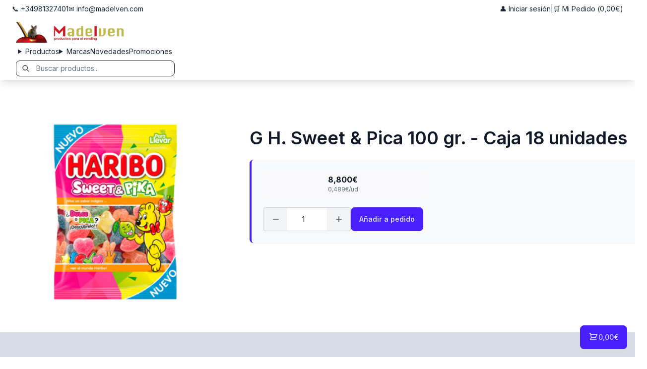

--- FILE ---
content_type: text/html; charset=UTF-8
request_url: https://madelven.com/productos/3685/g-h-sweet-pica-100-gr-caja-18-unidades
body_size: 11570
content:
<!doctype html>
<html lang="es" data-theme="madelven">
<head>
    <meta charset="UTF-8">
    <meta http-equiv="x-ua-compatible" content="ie=edge">
    <title>Sweet &amp; Pica 100 g – Gominolas Haribo | Vending al por mayor</title>
    <link rel="canonical" href="http://madelven.com/productos/3685/g-h-sweet-pica-100-gr-caja-18-unidades" />
    
    <meta name="description" content="Compra Sweet &amp; Pica 100 g de Haribo en caja de 18 unidades. Deliciosas gominolas suaves y jugosas con un toque ácido, perfectas para vending al por mayor.">
    <meta name="keywords" content="Sweet &amp; Pica Haribo, Gominolas Sweet &amp; Pica 100 g, Haribo vending al por mayor, Gominolas ácido divertido Haribo, Caja de 18 unidades Sweet &amp; Pica, Chuches suaves y jugosas, Haribo Sweet &amp; Pica vending">
    <meta name="viewport" content="width=device-width, initial-scale=1, shrink-to-fit=no">
    <link rel="icon" type="image/x-icon" href="/bundles/app/madelven.com/favicon.ico">
            <link rel="stylesheet" href="/build/app.css.5d782ecc.css">
    
    <script type="text/javascript">(function(c,l,a,r,i,t,y){c[a]=c[a]||function(){(c[a].q=c[a].q||[]).push(arguments)};t=l.createElement(r);t.async=1;t.src="https://www.clarity.ms/tag/"+i;y=l.getElementsByTagName(r)[0];y.parentNode.insertBefore(t,y);})(window, document, "clarity", "script", "t0qwv8nb84");</script>

    <meta name="google-site-verification" content="CC7ZyT4Gf3bRp9Z80mYBPqyhkUbMZfmgq7JuhgKO30A" /> 
    <!-- Google tag (gtag.js) --> <script async src="https://www.googletagmanager.com/gtag/js?id=GTM-NV8XDBX"></script> <script> window.dataLayer = window.dataLayer || []; function gtag(){dataLayer.push(arguments);} gtag('js', new Date()); gtag('config', 'GTM-NV8XDBX'); </script>
</head>
<body itemscope itemtype="http://schema.org/LocalBusiness" class="page--product">
    <header>
        <!-- Top Contact Bar -->
<div class="">
	<div class="container-custom">
		<div class="flex flex-wrap justify-between items-center py-2 text-sm mx-auto">
			<div class="flex flex-wrap gap-4">
				<a class="link link-hover text-base-content/70 hover:text-primary transition-colors" itemprop="telephone" href="tel:+34981327401" content="+34981327401">
					📞 +34981327401
				</a>
				<a class="hidden sm:flex link link-hover text-base-content/70 hover:text-primary transition-colors" itemprop="email" href="mailto:info@madelven.com" content="info@madelven.com">
					✉️ info@madelven.com
				</a>
			</div>
			<div class="flex items-center gap-4">
									<a class="link link-hover text-base-content/70 hover:text-primary transition-colors flex items-center gap-1" href="/login">
						👤 Iniciar sesión
					</a>
								<span class="hidden sm:block text-base-content/30">|</span>
				<a class="hidden sm:flex link link-hover text-base-content/70 hover:text-primary transition-colors items-center gap-1" href="/pedido/">
					🛒 Mi Pedido (<span data-basket-total>0,00€</span>)
				</a>
			</div>
		</div>
	</div>
</div>

<!-- Main Navigation Header -->
<div class="navbar shadow-lg sticky top-0 z-50">
	<div class="container-custom w-full">
		
		<div class="block md:hidden navbar-start mr-4 -ml-4 max-w-[50px]">
			<!-- Mobile Menu Toggle -->
			<div class="dropdown lg:hidden">
				<div tabindex="0" role="button" class="btn btn-ghost btn-circle">
					<svg xmlns="http://www.w3.org/2000/svg" class="h-5 w-5" fill="none" viewBox="0 0 24 24" stroke="currentColor">
						<path stroke-linecap="round" stroke-linejoin="round" stroke-width="2" d="M4 6h16M4 12h16M4 18h7" />
					</svg>
				</div>
				<ul tabindex="0" class="menu menu-sm dropdown-content bg-base-100 rounded-box z-50 mt-3 w-64 p-2 shadow-xl border border-base-300">
					<!-- Mobile Categories -->
					<li>
						<!-- Search -->
						<div class="navbar-end form-control ml-12 w-auto ml-auto">
							<div class="relative">
								<form name="search" method="post" action="/busqueda">
									<input 
										type="text" 
										name="search[searchTerm]" 
										class="input input-bordered input-sm w-full pl-10 pr-4 max-w-xs" 
										placeholder="Buscar productos..." 
										value=""
									>
									<svg xmlns="http://www.w3.org/2000/svg" class="h-4 w-4 absolute left-3 top-1/2 transform -translate-y-1/2 text-base-content/50 pointer-events-none" fill="none" viewBox="0 0 24 24" stroke="currentColor">
										<path stroke-linecap="round" stroke-linejoin="round" stroke-width="2" d="m21 21l-6-6m2-5a7 7 0 11-14 0 7 7 0 0114 0z" />
									</svg>
								</form>
							</div>
						</div>
					</li>
					<li>
						<details>
							<summary class="font-semibold">Productos</summary>
							<ul class="p-2">
																																												<li>
											<details>
												<summary class="font-medium">Alimentación</summary>
												<ul class="p-2">
																																										<li><a href="/productos/alimentacion/114/aceitunas">Aceitunas</a></li>
																																																								<li><a href="/productos/alimentacion/28/banados-de-chocolate">Bañados de chocolate</a></li>
																																																								<li><a href="/productos/alimentacion/17/bebidas">Bebidas</a></li>
																																																								<li><a href="/productos/alimentacion/104/cafe">Café</a></li>
																																																								<li><a href="/productos/alimentacion/5/caramelos">Caramelos</a></li>
																																																								<li><a href="/productos/alimentacion/29/chicles">Chicles</a></li>
																																																								<li><a href="/productos/alimentacion/103/chocolate-para-maquinas-de-cafe">Chocolate para máquinas de café</a></li>
																																																								<li><a href="/productos/alimentacion/36/chocolate-tabletas">Chocolate Tabletas</a></li>
																																																								<li><a href="/productos/alimentacion/22/chocolatinas-recubiertos">Chocolatinas / Recubiertos</a></li>
																																																								<li><a href="/productos/alimentacion/109/comida-preparada">Comida Preparada</a></li>
																																																																																			<li><a href="/productos/alimentacion/7/frutos-secos">Frutos Secos</a></li>
																																																								<li><a href="/productos/alimentacion/20/galletas">Galletas</a></li>
																																																								<li><a href="/productos/alimentacion/55/gofres">Gofres</a></li>
																																																																																																																																																																																															<li><a href="/productos/alimentacion/48/gominolas-damel">Gominolas Damel</a></li>
																																																								<li><a href="/productos/alimentacion/107/gominolas-fiesta">Gominolas Fiesta</a></li>
																																																								<li><a href="/productos/alimentacion/50/gominolas-fini">Gominolas Fini</a></li>
																																																								<li><a href="/productos/alimentacion/51/gominolas-haribo">Gominolas Haribó</a></li>
																																																																																			<li><a href="/productos/alimentacion/116/gominolas-lacasa">Gominolas Lacasa</a></li>
																																																								<li><a href="/productos/alimentacion/110/gominolas-marca-gatos">Gominolas Marca Gatos</a></li>
																																																								<li><a href="/productos/alimentacion/121/gominolas-son">Gominolas SON</a></li>
																																																								<li><a href="/productos/alimentacion/53/gominolas-vidal">Gominolas Vidal</a></li>
																																																																																																														<li><a href="/productos/alimentacion/31/leche-y-capuchinos">Leche y capuchinos</a></li>
																																																								<li><a href="/productos/alimentacion/35/rellenos-de-chocolate-crema">Rellenos de Chocolate/Crema</a></li>
																																																								<li><a href="/productos/alimentacion/8/snacks">Snacks</a></li>
																																																																																			<li><a href="/productos/alimentacion/105/vasos-y-paletinas">Vasos y paletinas</a></li>
																																							</ul>
											</details>
										</li>
																																																																						<li>
											<details>
												<summary class="font-medium">Artículos de fumador</summary>
												<ul class="p-2">
																																										<li><a href="/productos/articulos-de-fumador/47/best-price">BEST PRICE</a></li>
																																																								<li><a href="/productos/articulos-de-fumador/39/cyclones">Cyclones</a></li>
																																																								<li><a href="/productos/articulos-de-fumador/45/filtros-algodon">Filtros Algodón</a></li>
																																																								<li><a href="/productos/articulos-de-fumador/46/filtros-carton">Filtros Cartón</a></li>
																																																								<li><a href="/productos/articulos-de-fumador/23/grow">Grow</a></li>
																																																								<li><a href="/productos/articulos-de-fumador/54/hemp-wraps">Hemp Wraps</a></li>
																																																								<li><a href="/productos/articulos-de-fumador/37/mecheros">Mecheros</a></li>
																																																								<li><a href="/productos/articulos-de-fumador/64/papel-aleda">Papel Aleda</a></li>
																																																																																			<li><a href="/productos/articulos-de-fumador/113/papel-de-liar">Papel de liar</a></li>
																																																								<li><a href="/productos/articulos-de-fumador/78/papel-elements">Papel Elements</a></li>
																																																																																			<li><a href="/productos/articulos-de-fumador/82/papel-gizeh">Papel Gizeh</a></li>
																																																								<li><a href="/productos/articulos-de-fumador/81/papel-glass">Papel Glass</a></li>
																																																																																			<li><a href="/productos/articulos-de-fumador/38/papel-ocb">Papel Ocb</a></li>
																																																								<li><a href="/productos/articulos-de-fumador/56/papel-rasta">Papel Rasta</a></li>
																																																								<li><a href="/productos/articulos-de-fumador/65/papel-raw">Papel Raw</a></li>
																																																								<li><a href="/productos/articulos-de-fumador/69/papel-rizla">Papel Rizla</a></li>
																																																								<li><a href="/productos/articulos-de-fumador/111/papel-sloow">Papel Sloow</a></li>
																																																								<li><a href="/productos/articulos-de-fumador/1/papel-smoking">Papel Smoking</a></li>
																																																								<li><a href="/productos/articulos-de-fumador/77/papel-zig-zag">Papel Zig-Zag</a></li>
																																																																																			<li><a href="/productos/articulos-de-fumador/83/tubos">Tubos</a></li>
																																							</ul>
											</details>
										</li>
																																																																																																																																																																																																																																																																																																																																																																																								<li>
											<details>
												<summary class="font-medium">Electrónica de consumo</summary>
												<ul class="p-2">
																																										<li><a href="/productos/electronica-de-consumo/61/altavoces">Altavoces</a></li>
																																																								<li><a href="/productos/electronica-de-consumo/18/auriculares">Auriculares</a></li>
																																																								<li><a href="/productos/electronica-de-consumo/24/baterias">Baterias</a></li>
																																																								<li><a href="/productos/electronica-de-consumo/30/cables-usb">Cables USB</a></li>
																																																								<li><a href="/productos/electronica-de-consumo/34/cargadores">Cargadores</a></li>
																																																								<li><a href="/productos/electronica-de-consumo/106/fundas-moviles">Fundas móviles</a></li>
																																																								<li><a href="/productos/electronica-de-consumo/68/radio-transmisor">Radio / Transmisor</a></li>
																																																								<li><a href="/productos/electronica-de-consumo/70/soportes-moviles">Soportes Moviles</a></li>
																																							</ul>
											</details>
										</li>
																																				<li>
											<details>
												<summary class="font-medium">Erótico</summary>
												<ul class="p-2">
																																										<li><a href="/productos/erotico/11/anillos">Anillos</a></li>
																																																								<li><a href="/productos/erotico/25/bolas">Bolas</a></li>
																																																								<li><a href="/productos/erotico/12/broma">Broma</a></li>
																																																								<li><a href="/productos/erotico/21/cosmetica">Cosmética</a></li>
																																																								<li><a href="/productos/erotico/42/esposas">Esposas</a></li>
																																																								<li><a href="/productos/erotico/44/fundas-erotico">Fundas Erótico</a></li>
																																																								<li><a href="/productos/erotico/15/lenceria">Lencería</a></li>
																																																								<li><a href="/productos/erotico/60/masajeadores">Masajeadores</a></li>
																																																								<li><a href="/productos/erotico/43/masturbadores">Masturbadores</a></li>
																																																								<li><a href="/productos/erotico/63/munecas">Muñecas</a></li>
																																																								<li><a href="/productos/erotico/14/plugs">Plugs</a></li>
																																																								<li><a href="/productos/erotico/72/ponteciadores">Ponteciadores</a></li>
																																																								<li><a href="/productos/erotico/67/preservativos-happy-sex">Preservativos Happy Sex</a></li>
																																																								<li><a href="/productos/erotico/13/productos-nacho-vidal">Productos Nacho Vidal</a></li>
																																																								<li><a href="/productos/erotico/3/vibradores">Vibradores</a></li>
																																							</ul>
											</details>
										</li>
																																																																																																																																																																																																																																																																																																																																																																																																																																																																																																																																<li>
											<details>
												<summary class="font-medium">Packaging Vending</summary>
												<ul class="p-2">
																																										<li><a href="/productos/packaging-vending/26/bolsas">Bolsas</a></li>
																																																								<li><a href="/productos/packaging-vending/33/cajas">Cajas</a></li>
																																							</ul>
											</details>
										</li>
																																																																																																																																																																																																																																																<li>
											<details>
												<summary class="font-medium">Pharma</summary>
												<ul class="p-2">
																																																																					<li><a href="/productos/pharma/98/gel-hidroalcoholico">Gel Hidroalcoholico</a></li>
																																																																																																														<li><a href="/productos/pharma/57/lubricantes-control">Lubricantes Control</a></li>
																																																								<li><a href="/productos/pharma/58/lubricantes-durex">Lubricantes Durex</a></li>
																																																																																																														<li><a href="/productos/pharma/16/otros-lubricantes">Otros lubricantes</a></li>
																																																																																																														<li><a href="/productos/pharma/40/preservativos-control">Preservativos Control</a></li>
																																																								<li><a href="/productos/pharma/32/preservativos-durex">Preservativos Durex</a></li>
																																																								<li><a href="/productos/pharma/4/preservativos-happy-sex">Preservativos Happy Sex</a></li>
																																																								<li><a href="/productos/pharma/75/preservativos-in-love">Preservativos In Love</a></li>
																																																								<li><a href="/productos/pharma/76/preservativos-nacho-vidal">Preservativos Nacho Vidal</a></li>
																																																								<li><a href="/productos/pharma/66/preservativos-unilatex">Preservativos Unilatex</a></li>
																																																								<li><a href="/productos/pharma/62/tampones">Tampones</a></li>
																																																																																			<li><a href="/productos/pharma/90/toallitas">Toallitas</a></li>
																																							</ul>
											</details>
										</li>
																																																																																																																																																																																																																																																																																																																																																											</ul>
						</details>
					</li>
					<!-- Mobile Brands -->
					<li>
						<details>
							<summary class="font-semibold">Marcas</summary>
							<ul class="p-2">
																	<li><a href="/marca/160/aceitunas-karina-s-l">Aceitunas Karina S.L.</a></li>
																	<li><a href="/marca/124/aldiva">Aldiva</a></li>
																	<li><a href="/marca/84/aleda">aLeda</a></li>
																	<li><a href="/marca/186/alive">Alive</a></li>
																	<li><a href="/marca/150/aris">Aris</a></li>
																	<li><a href="/marca/165/arluy">Arluy</a></li>
																	<li><a href="/marca/143/artiach">Artiach</a></li>
																	<li><a href="/marca/179/artio-sports">Artio Sports</a></li>
																	<li><a href="/marca/149/asinez">Asinez</a></li>
																	<li><a href="/marca/85/aspil">Aspil</a></li>
																	<li><a href="/marca/101/baile">Baile</a></li>
																	<li><a href="/marca/130/balconi">Balconi</a></li>
																	<li><a href="/marca/156/beyoglu">Beyoglu</a></li>
																	<li><a href="/marca/97/bimbo">Bimbo</a></li>
																	<li><a href="/marca/140/biscuits-galicia">Biscuits Galicia</a></li>
																	<li><a href="/marca/32/boxer">Boxer</a></li>
																	<li><a href="/marca/192/breamore">Breamore</a></li>
																	<li><a href="/marca/133/burmar">Burmar</a></li>
																	<li><a href="/marca/41/cacaolat">Cacaolat</a></li>
																	<li><a href="/marca/2/california-exotic">California Exotic</a></li>
																	<li><a href="/marca/181/candelas">Candelas</a></li>
																	<li><a href="/marca/56/carretilla">Carretilla</a></li>
																	<li><a href="/marca/98/catunambu">Catunambú</a></li>
																	<li><a href="/marca/152/champ-high">Champ High</a></li>
																	<li><a href="/marca/69/chupa-chups">Chupa Chups</a></li>
																	<li><a href="/marca/3/churruca">Churruca</a></li>
																	<li><a href="/marca/144/climax21">Climax21</a></li>
																	<li><a href="/marca/49/clipper">Clipper</a></li>
																	<li><a href="/marca/20/coca-cola">Coca Cola</a></li>
																	<li><a href="/marca/53/codan">Codan</a></li>
																	<li><a href="/marca/51/cola-cao">Cola Cao</a></li>
																	<li><a href="/marca/54/control">Control</a></li>
																	<li><a href="/marca/148/coral">Coral</a></li>
																	<li><a href="/marca/100/corsugo">Corsugo</a></li>
																	<li><a href="/marca/184/crazy-bull">Crazy Bull</a></li>
																	<li><a href="/marca/30/cuetara">Cuétara</a></li>
																	<li><a href="/marca/168/cyclones">Cyclones</a></li>
																	<li><a href="/marca/50/damel">Damel</a></li>
																	<li><a href="/marca/174/delaviuda">Delaviuda</a></li>
																	<li><a href="/marca/79/delta">Delta</a></li>
																	<li><a href="/marca/75/doc-johnson">Doc Johnson</a></li>
																	<li><a href="/marca/27/don-simon">Don Simón</a></li>
																	<li><a href="/marca/172/dr-gerard">Dr. Gerard</a></li>
																	<li><a href="/marca/176/dr-gerard">Dr. Gerard</a></li>
																	<li><a href="/marca/37/dulcesol">Dulcesol</a></li>
																	<li><a href="/marca/16/durex">Durex</a></li>
																	<li><a href="/marca/173/el-almendro">El Almendro</a></li>
																	<li><a href="/marca/195/el-cateto">El Cateto</a></li>
																	<li><a href="/marca/167/el-manisero">El Manisero</a></li>
																	<li><a href="/marca/141/el-nogal">El Nogal</a></li>
																	<li><a href="/marca/108/elements">Elements</a></li>
																	<li><a href="/marca/127/elgorriaga">Elgorriaga</a></li>
																	<li><a href="/marca/119/eneryeti-company">Eneryeti Company</a></li>
																	<li><a href="/marca/74/eros">Eros</a></li>
																	<li><a href="/marca/57/euroflame">Euroflame</a></li>
																	<li><a href="/marca/40/facundo">Facundo</a></li>
																	<li><a href="/marca/71/ferrero">Ferrero</a></li>
																	<li><a href="/marca/38/fiesta">Fiesta</a></li>
																	<li><a href="/marca/36/fini">Fini</a></li>
																	<li><a href="/marca/121/fontecelta">Fontecelta</a></li>
																	<li><a href="/marca/125/fria">Fria</a></li>
																	<li><a href="/marca/163/fuck-green">Fuck Green</a></li>
																	<li><a href="/marca/158/gatos">Gatos</a></li>
																	<li><a href="/marca/60/gizeh">Gizeh</a></li>
																	<li><a href="/marca/112/glass">Glass</a></li>
																	<li><a href="/marca/177/granini">Granini</a></li>
																	<li><a href="/marca/120/green-eco-line">Green Eco Line</a></li>
																	<li><a href="/marca/42/grefusa">Grefusa</a></li>
																	<li><a href="/marca/46/gullon">Gullón</a></li>
																	<li><a href="/marca/72/happy-sex">Happy sex</a></li>
																	<li><a href="/marca/64/haribo">Haribo</a></li>
																	<li><a href="/marca/155/heras">Heras</a></li>
																	<li><a href="/marca/126/hero">Hero</a></li>
																	<li><a href="/marca/178/hohes">Hohes</a></li>
																	<li><a href="/marca/93/in-love">In Love</a></li>
																	<li><a href="/marca/171/inpanasa">Inpanasa</a></li>
																	<li><a href="/marca/122/intense">Intense</a></li>
																	<li><a href="/marca/137/jamyjob">Jamyjob</a></li>
																	<li><a href="/marca/142/jovianes">Jovianes</a></li>
																	<li><a href="/marca/8/joy-division">Joy division</a></li>
																	<li><a href="/marca/170/juicy-jay">Juicy Jay</a></li>
																	<li><a href="/marca/175/just-loading">Just Loading</a></li>
																	<li><a href="/marca/138/kaiku">Kaiku</a></li>
																	<li><a href="/marca/87/kellogg-s">Kellogg&#039;s</a></li>
																	<li><a href="/marca/169/kingpin">Kingpin</a></li>
																	<li><a href="/marca/62/krypton">Krypton</a></li>
																	<li><a href="/marca/4/la-baturrica">La Baturrica</a></li>
																	<li><a href="/marca/23/la-flor-burgalesa">La Flor Burgalesa</a></li>
																	<li><a href="/marca/26/lacasa">Lacasa</a></li>
																	<li><a href="/marca/33/lux-toys">Lux toys</a></li>
																	<li><a href="/marca/6/madelven">Madelven</a></li>
																	<li><a href="/marca/193/mandul">Mandul</a></li>
																	<li><a href="/marca/35/martinez">Martínez</a></li>
																	<li><a href="/marca/5/matutano">Matutano</a></li>
																	<li><a href="/marca/116/mels">Mels</a></li>
																	<li><a href="/marca/185/mia">MIA</a></li>
																	<li><a href="/marca/22/mondelez">Mondelez</a></li>
																	<li><a href="/marca/12/monster">Monster</a></li>
																	<li><a href="/marca/129/morello">Morello</a></li>
																	<li><a href="/marca/11/nacho-vidal">Nacho Vidal</a></li>
																	<li><a href="/marca/145/nacional">Nacional</a></li>
																	<li><a href="/marca/55/nanma">Nanma</a></li>
																	<li><a href="/marca/24/natwins">Natwins</a></li>
																	<li><a href="/marca/47/nestle">Nestlé</a></li>
																	<li><a href="/marca/80/nocilla">Nocilla</a></li>
																	<li><a href="/marca/19/nsnovelties">Nsnovelties</a></li>
																	<li><a href="/marca/52/ocb">OCB</a></li>
																	<li><a href="/marca/153/oehmama">ÖHMAMA!</a></li>
																	<li><a href="/marca/182/online">Online</a></li>
																	<li><a href="/marca/43/orbit">Orbit</a></li>
																	<li><a href="/marca/34/out-of-the-blue">Out Of The Blue</a></li>
																	<li><a href="/marca/17/ovo">Ovo</a></li>
																	<li><a href="/marca/166/pafritas">Pafritas</a></li>
																	<li><a href="/marca/92/pago">Pago</a></li>
																	<li><a href="/marca/191/party-up">Party Up</a></li>
																	<li><a href="/marca/28/pascual">Pascual</a></li>
																	<li><a href="/marca/70/pepsi">Pepsi</a></li>
																	<li><a href="/marca/15/pipedream">Pipedream</a></li>
																	<li><a href="/marca/180/prime">PRIME</a></li>
																	<li><a href="/marca/82/productos-jesus">Productos Jesús</a></li>
																	<li><a href="/marca/103/punto-gofre">Punto Gofre</a></li>
																	<li><a href="/marca/164/quintin">Quintin</a></li>
																	<li><a href="/marca/58/rasta">Rasta</a></li>
																	<li><a href="/marca/61/raw">RAW</a></li>
																	<li><a href="/marca/139/raw-superdrink">Raw Superdrink</a></li>
																	<li><a href="/marca/89/red-bull">Red bull</a></li>
																	<li><a href="/marca/39/risi">Risi</a></li>
																	<li><a href="/marca/94/ristora">Ristora</a></li>
																	<li><a href="/marca/63/rizla">Rizla</a></li>
																	<li><a href="/marca/90/rockstar">RockStar</a></li>
																	<li><a href="/marca/190/s-pleasures">S PLEASURES</a></li>
																	<li><a href="/marca/105/san-benedetto">San Benedetto</a></li>
																	<li><a href="/marca/154/satisfyer">Satisfyer</a></li>
																	<li><a href="/marca/21/savor">Savor</a></li>
																	<li><a href="/marca/188/schweppes">SCHWEPPES</a></li>
																	<li><a href="/marca/13/seven-creation">Seven Creation</a></li>
																	<li><a href="/marca/31/shiatsu">Shiatsu</a></li>
																	<li><a href="/marca/18/shibari">Shibari</a></li>
																	<li><a href="/marca/76/shot">Shot</a></li>
																	<li><a href="/marca/99/simat">Simat</a></li>
																	<li><a href="/marca/146/simsek">Simsek</a></li>
																	<li><a href="/marca/159/sloow">Sloow</a></li>
																	<li><a href="/marca/1/smoking">Smoking</a></li>
																	<li><a href="/marca/189/son">SON</a></li>
																	<li><a href="/marca/9/spencer">Spencer</a></li>
																	<li><a href="/marca/196/star-exclusivas">Star Exclusivas</a></li>
																	<li><a href="/marca/68/tenga">Tenga</a></li>
																	<li><a href="/marca/10/topco">Topco</a></li>
																	<li><a href="/marca/151/tosfrit">Tosfrit</a></li>
																	<li><a href="/marca/7/toy-joy">Toy Joy</a></li>
																	<li><a href="/marca/194/toybox">TOYBOX</a></li>
																	<li><a href="/marca/45/trident">Trident</a></li>
																	<li><a href="/marca/157/tuesta-bakery">Tuesta Bakery</a></li>
																	<li><a href="/marca/86/unilatex">Unilatex</a></li>
																	<li><a href="/marca/48/valor">Valor</a></li>
																	<li><a href="/marca/25/velarte">Velarte</a></li>
																	<li><a href="/marca/66/vidal">Vidal</a></li>
																	<li><a href="/marca/91/vigarex">Vigarex</a></li>
																	<li><a href="/marca/187/virgen-del-brezo">Virgen del Brezo</a></li>
																	<li><a href="/marca/183/virilxl">VIrilXL</a></li>
																	<li><a href="/marca/44/wrigley">Wrigley</a></li>
																	<li><a href="/marca/132/yucai">Yucai</a></li>
																	<li><a href="/marca/161/zesty-collection">Zesty Collection</a></li>
																	<li><a href="/marca/107/zig-zag">Zig-Zag</a></li>
															</ul>
						</details>
					</li>
					<li><a href="/novedades" class="">Novedades</a></li>
					<li><a href="/promociones" class="">Promociones</a></li>
										<li><a href="/contacto" class="">Contacto</a></li>
					<li><a href="/mi-cuenta" class="">Mi Cuenta</a></li>
				</ul>
			</div>
		</div>

		<!-- Logo -->
		<a href="/">
			<img class="max-w-[260px]" alt="MADELVEN ® | Mayorista Vending | Productos Vending al por Mayor" src="/bundles/app/madelven.com/logo.png">
		</a>

		<!-- Desktop Navigation -->
		<div class="navbar-center hidden md:flex">
			<ul class="menu menu-horizontal px-1">
				<!-- Products -->
				<li>
					<details id="products-menu">
						<summary class="">Productos</summary>
						<ul class="p-2 w-[100vw] h-[100vh] grid grid-cols-4 lg:grid-cols-7 !fixed top-0 left-0 right-0 bottom-0 z-[60] bg-base-100 overflow-y-auto">
							<!-- Close button -->
							<li class="absolute top-4 right-4 z-10">
								<button class="btn btn-circle btn-ghost" onclick="document.getElementById('products-menu').open = false">
									<svg xmlns="http://www.w3.org/2000/svg" class="h-6 w-6" fill="none" viewBox="0 0 24 24" stroke="currentColor">
										<path stroke-linecap="round" stroke-linejoin="round" stroke-width="2" d="M6 18L18 6M6 6l12 12" />
									</svg>
								</button>
							</li>
																																							<li>
										<strong class="font-medium text-primary">Alimentación</strong>
										<ul class="p-2">
																																				<li><a class="text-xs" href="/productos/alimentacion/114/aceitunas">Aceitunas</a></li>
																																																<li><a class="text-xs" href="/productos/alimentacion/28/banados-de-chocolate">Bañados de chocolate</a></li>
																																																<li><a class="text-xs" href="/productos/alimentacion/17/bebidas">Bebidas</a></li>
																																																<li><a class="text-xs" href="/productos/alimentacion/104/cafe">Café</a></li>
																																																<li><a class="text-xs" href="/productos/alimentacion/5/caramelos">Caramelos</a></li>
																																																<li><a class="text-xs" href="/productos/alimentacion/29/chicles">Chicles</a></li>
																																																<li><a class="text-xs" href="/productos/alimentacion/103/chocolate-para-maquinas-de-cafe">Chocolate para máquinas de café</a></li>
																																																<li><a class="text-xs" href="/productos/alimentacion/36/chocolate-tabletas">Chocolate Tabletas</a></li>
																																																<li><a class="text-xs" href="/productos/alimentacion/22/chocolatinas-recubiertos">Chocolatinas / Recubiertos</a></li>
																																																<li><a class="text-xs" href="/productos/alimentacion/109/comida-preparada">Comida Preparada</a></li>
																																																																							<li><a class="text-xs" href="/productos/alimentacion/7/frutos-secos">Frutos Secos</a></li>
																																																<li><a class="text-xs" href="/productos/alimentacion/20/galletas">Galletas</a></li>
																																																<li><a class="text-xs" href="/productos/alimentacion/55/gofres">Gofres</a></li>
																																																																																																																																																																			<li><a class="text-xs" href="/productos/alimentacion/48/gominolas-damel">Gominolas Damel</a></li>
																																																<li><a class="text-xs" href="/productos/alimentacion/107/gominolas-fiesta">Gominolas Fiesta</a></li>
																																																<li><a class="text-xs" href="/productos/alimentacion/50/gominolas-fini">Gominolas Fini</a></li>
																																																<li><a class="text-xs" href="/productos/alimentacion/51/gominolas-haribo">Gominolas Haribó</a></li>
																																																																							<li><a class="text-xs" href="/productos/alimentacion/116/gominolas-lacasa">Gominolas Lacasa</a></li>
																																																<li><a class="text-xs" href="/productos/alimentacion/110/gominolas-marca-gatos">Gominolas Marca Gatos</a></li>
																																																<li><a class="text-xs" href="/productos/alimentacion/121/gominolas-son">Gominolas SON</a></li>
																																																<li><a class="text-xs" href="/productos/alimentacion/53/gominolas-vidal">Gominolas Vidal</a></li>
																																																																																														<li><a class="text-xs" href="/productos/alimentacion/31/leche-y-capuchinos">Leche y capuchinos</a></li>
																																																<li><a class="text-xs" href="/productos/alimentacion/35/rellenos-de-chocolate-crema">Rellenos de Chocolate/Crema</a></li>
																																																<li><a class="text-xs" href="/productos/alimentacion/8/snacks">Snacks</a></li>
																																																																							<li><a class="text-xs" href="/productos/alimentacion/105/vasos-y-paletinas">Vasos y paletinas</a></li>
																																	</ul>
									</li>
																																																														<li>
										<strong class="font-medium text-primary">Artículos de fumador</strong>
										<ul class="p-2">
																																				<li><a class="text-xs" href="/productos/articulos-de-fumador/47/best-price">BEST PRICE</a></li>
																																																<li><a class="text-xs" href="/productos/articulos-de-fumador/39/cyclones">Cyclones</a></li>
																																																<li><a class="text-xs" href="/productos/articulos-de-fumador/45/filtros-algodon">Filtros Algodón</a></li>
																																																<li><a class="text-xs" href="/productos/articulos-de-fumador/46/filtros-carton">Filtros Cartón</a></li>
																																																<li><a class="text-xs" href="/productos/articulos-de-fumador/23/grow">Grow</a></li>
																																																<li><a class="text-xs" href="/productos/articulos-de-fumador/54/hemp-wraps">Hemp Wraps</a></li>
																																																<li><a class="text-xs" href="/productos/articulos-de-fumador/37/mecheros">Mecheros</a></li>
																																																<li><a class="text-xs" href="/productos/articulos-de-fumador/64/papel-aleda">Papel Aleda</a></li>
																																																																							<li><a class="text-xs" href="/productos/articulos-de-fumador/113/papel-de-liar">Papel de liar</a></li>
																																																<li><a class="text-xs" href="/productos/articulos-de-fumador/78/papel-elements">Papel Elements</a></li>
																																																																							<li><a class="text-xs" href="/productos/articulos-de-fumador/82/papel-gizeh">Papel Gizeh</a></li>
																																																<li><a class="text-xs" href="/productos/articulos-de-fumador/81/papel-glass">Papel Glass</a></li>
																																																																							<li><a class="text-xs" href="/productos/articulos-de-fumador/38/papel-ocb">Papel Ocb</a></li>
																																																<li><a class="text-xs" href="/productos/articulos-de-fumador/56/papel-rasta">Papel Rasta</a></li>
																																																<li><a class="text-xs" href="/productos/articulos-de-fumador/65/papel-raw">Papel Raw</a></li>
																																																<li><a class="text-xs" href="/productos/articulos-de-fumador/69/papel-rizla">Papel Rizla</a></li>
																																																<li><a class="text-xs" href="/productos/articulos-de-fumador/111/papel-sloow">Papel Sloow</a></li>
																																																<li><a class="text-xs" href="/productos/articulos-de-fumador/1/papel-smoking">Papel Smoking</a></li>
																																																<li><a class="text-xs" href="/productos/articulos-de-fumador/77/papel-zig-zag">Papel Zig-Zag</a></li>
																																																																							<li><a class="text-xs" href="/productos/articulos-de-fumador/83/tubos">Tubos</a></li>
																																	</ul>
									</li>
																																																																																																																																																																																																																																																																																																																																												<li>
										<strong class="font-medium text-primary">Electrónica de consumo</strong>
										<ul class="p-2">
																																				<li><a class="text-xs" href="/productos/electronica-de-consumo/61/altavoces">Altavoces</a></li>
																																																<li><a class="text-xs" href="/productos/electronica-de-consumo/18/auriculares">Auriculares</a></li>
																																																<li><a class="text-xs" href="/productos/electronica-de-consumo/24/baterias">Baterias</a></li>
																																																<li><a class="text-xs" href="/productos/electronica-de-consumo/30/cables-usb">Cables USB</a></li>
																																																<li><a class="text-xs" href="/productos/electronica-de-consumo/34/cargadores">Cargadores</a></li>
																																																<li><a class="text-xs" href="/productos/electronica-de-consumo/106/fundas-moviles">Fundas móviles</a></li>
																																																<li><a class="text-xs" href="/productos/electronica-de-consumo/68/radio-transmisor">Radio / Transmisor</a></li>
																																																<li><a class="text-xs" href="/productos/electronica-de-consumo/70/soportes-moviles">Soportes Moviles</a></li>
																																	</ul>
									</li>
																																<li>
										<strong class="font-medium text-primary">Erótico</strong>
										<ul class="p-2">
																																				<li><a class="text-xs" href="/productos/erotico/11/anillos">Anillos</a></li>
																																																<li><a class="text-xs" href="/productos/erotico/25/bolas">Bolas</a></li>
																																																<li><a class="text-xs" href="/productos/erotico/12/broma">Broma</a></li>
																																																<li><a class="text-xs" href="/productos/erotico/21/cosmetica">Cosmética</a></li>
																																																<li><a class="text-xs" href="/productos/erotico/42/esposas">Esposas</a></li>
																																																<li><a class="text-xs" href="/productos/erotico/44/fundas-erotico">Fundas Erótico</a></li>
																																																<li><a class="text-xs" href="/productos/erotico/15/lenceria">Lencería</a></li>
																																																<li><a class="text-xs" href="/productos/erotico/60/masajeadores">Masajeadores</a></li>
																																																<li><a class="text-xs" href="/productos/erotico/43/masturbadores">Masturbadores</a></li>
																																																<li><a class="text-xs" href="/productos/erotico/63/munecas">Muñecas</a></li>
																																																<li><a class="text-xs" href="/productos/erotico/14/plugs">Plugs</a></li>
																																																<li><a class="text-xs" href="/productos/erotico/72/ponteciadores">Ponteciadores</a></li>
																																																<li><a class="text-xs" href="/productos/erotico/67/preservativos-happy-sex">Preservativos Happy Sex</a></li>
																																																<li><a class="text-xs" href="/productos/erotico/13/productos-nacho-vidal">Productos Nacho Vidal</a></li>
																																																<li><a class="text-xs" href="/productos/erotico/3/vibradores">Vibradores</a></li>
																																	</ul>
									</li>
																																																																																																																																																																																																																																																																																																																																																																																																																																																																				<li>
										<strong class="font-medium text-primary">Packaging Vending</strong>
										<ul class="p-2">
																																				<li><a class="text-xs" href="/productos/packaging-vending/26/bolsas">Bolsas</a></li>
																																																<li><a class="text-xs" href="/productos/packaging-vending/33/cajas">Cajas</a></li>
																																	</ul>
									</li>
																																																																																																																																																																																																																				<li>
										<strong class="font-medium text-primary">Pharma</strong>
										<ul class="p-2">
																																																											<li><a class="text-xs" href="/productos/pharma/98/gel-hidroalcoholico">Gel Hidroalcoholico</a></li>
																																																																																														<li><a class="text-xs" href="/productos/pharma/57/lubricantes-control">Lubricantes Control</a></li>
																																																<li><a class="text-xs" href="/productos/pharma/58/lubricantes-durex">Lubricantes Durex</a></li>
																																																																																														<li><a class="text-xs" href="/productos/pharma/16/otros-lubricantes">Otros lubricantes</a></li>
																																																																																														<li><a class="text-xs" href="/productos/pharma/40/preservativos-control">Preservativos Control</a></li>
																																																<li><a class="text-xs" href="/productos/pharma/32/preservativos-durex">Preservativos Durex</a></li>
																																																<li><a class="text-xs" href="/productos/pharma/4/preservativos-happy-sex">Preservativos Happy Sex</a></li>
																																																<li><a class="text-xs" href="/productos/pharma/75/preservativos-in-love">Preservativos In Love</a></li>
																																																<li><a class="text-xs" href="/productos/pharma/76/preservativos-nacho-vidal">Preservativos Nacho Vidal</a></li>
																																																<li><a class="text-xs" href="/productos/pharma/66/preservativos-unilatex">Preservativos Unilatex</a></li>
																																																<li><a class="text-xs" href="/productos/pharma/62/tampones">Tampones</a></li>
																																																																							<li><a class="text-xs" href="/productos/pharma/90/toallitas">Toallitas</a></li>
																																	</ul>
									</li>
																																																																																																																																																																																																																																																																																																																		</ul>
					</details>
				</li>

				<!-- Brands -->
				<li>
					<details id="brands-menu">
						<summary class="">Marcas</summary>
						<ul class="p-2 w-[100vw] h-[100vh] grid grid-cols-4 lg:grid-cols-7 !fixed top-0 left-0 right-0 bottom-0 z-[60] bg-base-100 overflow-y-auto">
							<!-- Close button -->
							<li class="absolute top-4 right-4 z-10">
								<button class="btn btn-circle btn-ghost" onclick="document.getElementById('brands-menu').open = false">
									<svg xmlns="http://www.w3.org/2000/svg" class="h-6 w-6" fill="none" viewBox="0 0 24 24" stroke="currentColor">
										<path stroke-linecap="round" stroke-linejoin="round" stroke-width="2" d="M6 18L18 6M6 6l12 12" />
									</svg>
								</button>
							</li>
															<li><a class="text-2xs" href="/marca/160/aceitunas-karina-s-l">Aceitunas Karina S.L.</a></li>
															<li><a class="text-2xs" href="/marca/124/aldiva">Aldiva</a></li>
															<li><a class="text-2xs" href="/marca/84/aleda">aLeda</a></li>
															<li><a class="text-2xs" href="/marca/186/alive">Alive</a></li>
															<li><a class="text-2xs" href="/marca/150/aris">Aris</a></li>
															<li><a class="text-2xs" href="/marca/165/arluy">Arluy</a></li>
															<li><a class="text-2xs" href="/marca/143/artiach">Artiach</a></li>
															<li><a class="text-2xs" href="/marca/179/artio-sports">Artio Sports</a></li>
															<li><a class="text-2xs" href="/marca/149/asinez">Asinez</a></li>
															<li><a class="text-2xs" href="/marca/85/aspil">Aspil</a></li>
															<li><a class="text-2xs" href="/marca/101/baile">Baile</a></li>
															<li><a class="text-2xs" href="/marca/130/balconi">Balconi</a></li>
															<li><a class="text-2xs" href="/marca/156/beyoglu">Beyoglu</a></li>
															<li><a class="text-2xs" href="/marca/97/bimbo">Bimbo</a></li>
															<li><a class="text-2xs" href="/marca/140/biscuits-galicia">Biscuits Galicia</a></li>
															<li><a class="text-2xs" href="/marca/32/boxer">Boxer</a></li>
															<li><a class="text-2xs" href="/marca/192/breamore">Breamore</a></li>
															<li><a class="text-2xs" href="/marca/133/burmar">Burmar</a></li>
															<li><a class="text-2xs" href="/marca/41/cacaolat">Cacaolat</a></li>
															<li><a class="text-2xs" href="/marca/2/california-exotic">California Exotic</a></li>
															<li><a class="text-2xs" href="/marca/181/candelas">Candelas</a></li>
															<li><a class="text-2xs" href="/marca/56/carretilla">Carretilla</a></li>
															<li><a class="text-2xs" href="/marca/98/catunambu">Catunambú</a></li>
															<li><a class="text-2xs" href="/marca/152/champ-high">Champ High</a></li>
															<li><a class="text-2xs" href="/marca/69/chupa-chups">Chupa Chups</a></li>
															<li><a class="text-2xs" href="/marca/3/churruca">Churruca</a></li>
															<li><a class="text-2xs" href="/marca/144/climax21">Climax21</a></li>
															<li><a class="text-2xs" href="/marca/49/clipper">Clipper</a></li>
															<li><a class="text-2xs" href="/marca/20/coca-cola">Coca Cola</a></li>
															<li><a class="text-2xs" href="/marca/53/codan">Codan</a></li>
															<li><a class="text-2xs" href="/marca/51/cola-cao">Cola Cao</a></li>
															<li><a class="text-2xs" href="/marca/54/control">Control</a></li>
															<li><a class="text-2xs" href="/marca/148/coral">Coral</a></li>
															<li><a class="text-2xs" href="/marca/100/corsugo">Corsugo</a></li>
															<li><a class="text-2xs" href="/marca/184/crazy-bull">Crazy Bull</a></li>
															<li><a class="text-2xs" href="/marca/30/cuetara">Cuétara</a></li>
															<li><a class="text-2xs" href="/marca/168/cyclones">Cyclones</a></li>
															<li><a class="text-2xs" href="/marca/50/damel">Damel</a></li>
															<li><a class="text-2xs" href="/marca/174/delaviuda">Delaviuda</a></li>
															<li><a class="text-2xs" href="/marca/79/delta">Delta</a></li>
															<li><a class="text-2xs" href="/marca/75/doc-johnson">Doc Johnson</a></li>
															<li><a class="text-2xs" href="/marca/27/don-simon">Don Simón</a></li>
															<li><a class="text-2xs" href="/marca/172/dr-gerard">Dr. Gerard</a></li>
															<li><a class="text-2xs" href="/marca/176/dr-gerard">Dr. Gerard</a></li>
															<li><a class="text-2xs" href="/marca/37/dulcesol">Dulcesol</a></li>
															<li><a class="text-2xs" href="/marca/16/durex">Durex</a></li>
															<li><a class="text-2xs" href="/marca/173/el-almendro">El Almendro</a></li>
															<li><a class="text-2xs" href="/marca/195/el-cateto">El Cateto</a></li>
															<li><a class="text-2xs" href="/marca/167/el-manisero">El Manisero</a></li>
															<li><a class="text-2xs" href="/marca/141/el-nogal">El Nogal</a></li>
															<li><a class="text-2xs" href="/marca/108/elements">Elements</a></li>
															<li><a class="text-2xs" href="/marca/127/elgorriaga">Elgorriaga</a></li>
															<li><a class="text-2xs" href="/marca/119/eneryeti-company">Eneryeti Company</a></li>
															<li><a class="text-2xs" href="/marca/74/eros">Eros</a></li>
															<li><a class="text-2xs" href="/marca/57/euroflame">Euroflame</a></li>
															<li><a class="text-2xs" href="/marca/40/facundo">Facundo</a></li>
															<li><a class="text-2xs" href="/marca/71/ferrero">Ferrero</a></li>
															<li><a class="text-2xs" href="/marca/38/fiesta">Fiesta</a></li>
															<li><a class="text-2xs" href="/marca/36/fini">Fini</a></li>
															<li><a class="text-2xs" href="/marca/121/fontecelta">Fontecelta</a></li>
															<li><a class="text-2xs" href="/marca/125/fria">Fria</a></li>
															<li><a class="text-2xs" href="/marca/163/fuck-green">Fuck Green</a></li>
															<li><a class="text-2xs" href="/marca/158/gatos">Gatos</a></li>
															<li><a class="text-2xs" href="/marca/60/gizeh">Gizeh</a></li>
															<li><a class="text-2xs" href="/marca/112/glass">Glass</a></li>
															<li><a class="text-2xs" href="/marca/177/granini">Granini</a></li>
															<li><a class="text-2xs" href="/marca/120/green-eco-line">Green Eco Line</a></li>
															<li><a class="text-2xs" href="/marca/42/grefusa">Grefusa</a></li>
															<li><a class="text-2xs" href="/marca/46/gullon">Gullón</a></li>
															<li><a class="text-2xs" href="/marca/72/happy-sex">Happy sex</a></li>
															<li><a class="text-2xs" href="/marca/64/haribo">Haribo</a></li>
															<li><a class="text-2xs" href="/marca/155/heras">Heras</a></li>
															<li><a class="text-2xs" href="/marca/126/hero">Hero</a></li>
															<li><a class="text-2xs" href="/marca/178/hohes">Hohes</a></li>
															<li><a class="text-2xs" href="/marca/93/in-love">In Love</a></li>
															<li><a class="text-2xs" href="/marca/171/inpanasa">Inpanasa</a></li>
															<li><a class="text-2xs" href="/marca/122/intense">Intense</a></li>
															<li><a class="text-2xs" href="/marca/137/jamyjob">Jamyjob</a></li>
															<li><a class="text-2xs" href="/marca/142/jovianes">Jovianes</a></li>
															<li><a class="text-2xs" href="/marca/8/joy-division">Joy division</a></li>
															<li><a class="text-2xs" href="/marca/170/juicy-jay">Juicy Jay</a></li>
															<li><a class="text-2xs" href="/marca/175/just-loading">Just Loading</a></li>
															<li><a class="text-2xs" href="/marca/138/kaiku">Kaiku</a></li>
															<li><a class="text-2xs" href="/marca/87/kellogg-s">Kellogg&#039;s</a></li>
															<li><a class="text-2xs" href="/marca/169/kingpin">Kingpin</a></li>
															<li><a class="text-2xs" href="/marca/62/krypton">Krypton</a></li>
															<li><a class="text-2xs" href="/marca/4/la-baturrica">La Baturrica</a></li>
															<li><a class="text-2xs" href="/marca/23/la-flor-burgalesa">La Flor Burgalesa</a></li>
															<li><a class="text-2xs" href="/marca/26/lacasa">Lacasa</a></li>
															<li><a class="text-2xs" href="/marca/33/lux-toys">Lux toys</a></li>
															<li><a class="text-2xs" href="/marca/6/madelven">Madelven</a></li>
															<li><a class="text-2xs" href="/marca/193/mandul">Mandul</a></li>
															<li><a class="text-2xs" href="/marca/35/martinez">Martínez</a></li>
															<li><a class="text-2xs" href="/marca/5/matutano">Matutano</a></li>
															<li><a class="text-2xs" href="/marca/116/mels">Mels</a></li>
															<li><a class="text-2xs" href="/marca/185/mia">MIA</a></li>
															<li><a class="text-2xs" href="/marca/22/mondelez">Mondelez</a></li>
															<li><a class="text-2xs" href="/marca/12/monster">Monster</a></li>
															<li><a class="text-2xs" href="/marca/129/morello">Morello</a></li>
															<li><a class="text-2xs" href="/marca/11/nacho-vidal">Nacho Vidal</a></li>
															<li><a class="text-2xs" href="/marca/145/nacional">Nacional</a></li>
															<li><a class="text-2xs" href="/marca/55/nanma">Nanma</a></li>
															<li><a class="text-2xs" href="/marca/24/natwins">Natwins</a></li>
															<li><a class="text-2xs" href="/marca/47/nestle">Nestlé</a></li>
															<li><a class="text-2xs" href="/marca/80/nocilla">Nocilla</a></li>
															<li><a class="text-2xs" href="/marca/19/nsnovelties">Nsnovelties</a></li>
															<li><a class="text-2xs" href="/marca/52/ocb">OCB</a></li>
															<li><a class="text-2xs" href="/marca/153/oehmama">ÖHMAMA!</a></li>
															<li><a class="text-2xs" href="/marca/182/online">Online</a></li>
															<li><a class="text-2xs" href="/marca/43/orbit">Orbit</a></li>
															<li><a class="text-2xs" href="/marca/34/out-of-the-blue">Out Of The Blue</a></li>
															<li><a class="text-2xs" href="/marca/17/ovo">Ovo</a></li>
															<li><a class="text-2xs" href="/marca/166/pafritas">Pafritas</a></li>
															<li><a class="text-2xs" href="/marca/92/pago">Pago</a></li>
															<li><a class="text-2xs" href="/marca/191/party-up">Party Up</a></li>
															<li><a class="text-2xs" href="/marca/28/pascual">Pascual</a></li>
															<li><a class="text-2xs" href="/marca/70/pepsi">Pepsi</a></li>
															<li><a class="text-2xs" href="/marca/15/pipedream">Pipedream</a></li>
															<li><a class="text-2xs" href="/marca/180/prime">PRIME</a></li>
															<li><a class="text-2xs" href="/marca/82/productos-jesus">Productos Jesús</a></li>
															<li><a class="text-2xs" href="/marca/103/punto-gofre">Punto Gofre</a></li>
															<li><a class="text-2xs" href="/marca/164/quintin">Quintin</a></li>
															<li><a class="text-2xs" href="/marca/58/rasta">Rasta</a></li>
															<li><a class="text-2xs" href="/marca/61/raw">RAW</a></li>
															<li><a class="text-2xs" href="/marca/139/raw-superdrink">Raw Superdrink</a></li>
															<li><a class="text-2xs" href="/marca/89/red-bull">Red bull</a></li>
															<li><a class="text-2xs" href="/marca/39/risi">Risi</a></li>
															<li><a class="text-2xs" href="/marca/94/ristora">Ristora</a></li>
															<li><a class="text-2xs" href="/marca/63/rizla">Rizla</a></li>
															<li><a class="text-2xs" href="/marca/90/rockstar">RockStar</a></li>
															<li><a class="text-2xs" href="/marca/190/s-pleasures">S PLEASURES</a></li>
															<li><a class="text-2xs" href="/marca/105/san-benedetto">San Benedetto</a></li>
															<li><a class="text-2xs" href="/marca/154/satisfyer">Satisfyer</a></li>
															<li><a class="text-2xs" href="/marca/21/savor">Savor</a></li>
															<li><a class="text-2xs" href="/marca/188/schweppes">SCHWEPPES</a></li>
															<li><a class="text-2xs" href="/marca/13/seven-creation">Seven Creation</a></li>
															<li><a class="text-2xs" href="/marca/31/shiatsu">Shiatsu</a></li>
															<li><a class="text-2xs" href="/marca/18/shibari">Shibari</a></li>
															<li><a class="text-2xs" href="/marca/76/shot">Shot</a></li>
															<li><a class="text-2xs" href="/marca/99/simat">Simat</a></li>
															<li><a class="text-2xs" href="/marca/146/simsek">Simsek</a></li>
															<li><a class="text-2xs" href="/marca/159/sloow">Sloow</a></li>
															<li><a class="text-2xs" href="/marca/1/smoking">Smoking</a></li>
															<li><a class="text-2xs" href="/marca/189/son">SON</a></li>
															<li><a class="text-2xs" href="/marca/9/spencer">Spencer</a></li>
															<li><a class="text-2xs" href="/marca/196/star-exclusivas">Star Exclusivas</a></li>
															<li><a class="text-2xs" href="/marca/68/tenga">Tenga</a></li>
															<li><a class="text-2xs" href="/marca/10/topco">Topco</a></li>
															<li><a class="text-2xs" href="/marca/151/tosfrit">Tosfrit</a></li>
															<li><a class="text-2xs" href="/marca/7/toy-joy">Toy Joy</a></li>
															<li><a class="text-2xs" href="/marca/194/toybox">TOYBOX</a></li>
															<li><a class="text-2xs" href="/marca/45/trident">Trident</a></li>
															<li><a class="text-2xs" href="/marca/157/tuesta-bakery">Tuesta Bakery</a></li>
															<li><a class="text-2xs" href="/marca/86/unilatex">Unilatex</a></li>
															<li><a class="text-2xs" href="/marca/48/valor">Valor</a></li>
															<li><a class="text-2xs" href="/marca/25/velarte">Velarte</a></li>
															<li><a class="text-2xs" href="/marca/66/vidal">Vidal</a></li>
															<li><a class="text-2xs" href="/marca/91/vigarex">Vigarex</a></li>
															<li><a class="text-2xs" href="/marca/187/virgen-del-brezo">Virgen del Brezo</a></li>
															<li><a class="text-2xs" href="/marca/183/virilxl">VIrilXL</a></li>
															<li><a class="text-2xs" href="/marca/44/wrigley">Wrigley</a></li>
															<li><a class="text-2xs" href="/marca/132/yucai">Yucai</a></li>
															<li><a class="text-2xs" href="/marca/161/zesty-collection">Zesty Collection</a></li>
															<li><a class="text-2xs" href="/marca/107/zig-zag">Zig-Zag</a></li>
													</ul>
					</details>
				</li>

				<script>
					document.addEventListener('DOMContentLoaded', function() {
						const productsMenu = document.getElementById('products-menu');
						const brandsMenu = document.getElementById('brands-menu');
						
						// Products menu
						productsMenu.addEventListener('toggle', function() {
							if (this.open) {
								document.body.style.overflow = 'hidden';
							} else {
								document.body.style.overflow = '';
							}
						});

						// Brands menu
						brandsMenu.addEventListener('toggle', function() {
							if (this.open) {
								document.body.style.overflow = 'hidden';
							} else {
								document.body.style.overflow = '';
							}
						});

						// Close menus when clicking outside
						document.addEventListener('click', function(event) {
							if (!productsMenu.contains(event.target) && productsMenu.open) {
								productsMenu.open = false;
								document.body.style.overflow = '';
							}
							if (!brandsMenu.contains(event.target) && brandsMenu.open) {
								brandsMenu.open = false;
								document.body.style.overflow = '';
							}
						});
					});
				</script>

				<!-- Regular Menu Items -->
				<li class=""><a href="/novedades" class="">Novedades</a></li>
				<li class=""><a href="/promociones" class="">Promociones</a></li>
							</ul>
		</div>

		<!-- Search -->
		<div class="navbar-end form-control hidden sm:block ml-12 w-auto ml-auto">
			<div class="relative">
				<form name="search" method="post" action="/busqueda">
					<input 
						type="text" 
						name="search[searchTerm]" 
						class="input input-bordered input-sm w-full pl-10 pr-4 max-w-xs" 
						placeholder="Buscar productos..." 
						value=""
					>
					<svg xmlns="http://www.w3.org/2000/svg" class="h-4 w-4 absolute left-3 top-1/2 transform -translate-y-1/2 text-base-content/50 pointer-events-none" fill="none" viewBox="0 0 24 24" stroke="currentColor">
						<path stroke-linecap="round" stroke-linejoin="round" stroke-width="2" d="m21 21l-6-6m2-5a7 7 0 11-14 0 7 7 0 0114 0z" />
					</svg>
				</form>
			</div>
		</div>
	</div>
</div>
<!-- Cart -->
<a href="/pedido/" class="fixed btn btn-primary btn-md gap-2 bottom-4 right-4 z-50">
	<svg xmlns="http://www.w3.org/2000/svg" class="h-5 w-5" fill="none" viewBox="0 0 24 24" stroke="currentColor">
		<path stroke-linecap="round" stroke-linejoin="round" stroke-width="2" d="M3 3h2l.4 2M7 13h10l4-8H5.4m0 0L7 13m0 0l-2.5 5H19" />
	</svg>
	<span class="font-medium">
		<span data-basket-total>0,00€</span>
	</span>
</a>    </header>
    <main>
                    <div itemscope itemtype="http://schema.org/Product" class="min-h-screen">
        <!-- Product Info Section (White Background) -->
        <section class="pt-16 pb-8">
            <div class="container-custom px-8">
                <div class="grid grid-cols-1 lg:grid-cols-[35%_65%] gap-12">
                    <!-- Product Gallery -->
                    <div class="order-1 lg:order-1">
                                                    <div class="product__gallery">
                                <div class="gallery__main-image">
        <img
        itemprop="image"
        id="active-gallery-image"
        alt="G H. Sweet &amp; Pica 100 gr. - Caja 18 unidades"
        loading="lazy"
        src="https://cache-aldryn-webs.s3.eu-west-1.amazonaws.com/gallery/media/image/product/g-h-sweet-pica-100-gr-caja-18-unidades-1726559392.png"
    >
</div>

<style>
    .gallery__thumbnails img,
    .gallery__main-image img {
        width: 100%;
        padding: 5px;
        height: auto;
        background: #fff;
    }

    .gallery__main-image {
        width: 100%;
        max-width: 400px;
        margin-bottom: 0.75em;
    }

    .gallery__thumbnails {
        padding: 0;
    }

    .gallery__thumbnails li {
        display: inline;
        margin: 0 10px 0 0;
        width: 40px;
        cursor: pointer;
    }

    .gallery__thumbnails li img {
        width: 60px;
    }
</style>
                            </div>
                                            </div>
                    
                    <!-- Product Info -->
                    <div class="order-2 lg:order-2 space-y-6 pt-8 mb-6">
                        <h1 itemprop="name" class="text-4xl font-semibold text-gray-900">
                            G H. Sweet &amp; Pica 100 gr. - Caja 18 unidades
                        </h1>
                        
                        <div class="product__price-list p-6 bg-gray-50 rounded-lg shadow-sm border-l-4 border-primary">
                                                                                                                                
<div class="price-list space-y-2 max-w-xs w-full">
	<!-- Price Tier 1 -->
			<!-- Single price: center it with unit below -->
		<div class="product-price flex justify-center py-1 px-2 rounded bg-gray-50/50 ">
			<div class="text-center">
				<span class="amount font-bold text-gray-900" itemprop="price" content="8.80">
					8,800€
				</span>
									<div class="text-xs text-gray-500 unit">
						0,489€/ud
					</div>
								<span itemprop="priceCurrency" content="EUR"></span>
				<link itemprop="availability" href="http://schema.org/InStock">
			</div>
		</div>
	
	<!-- Price Tier 2 -->
	
	<!-- Price Tier 3 & 4 -->
				</div>

                                    <div class="price-list__actions mt-6">
                                        <form class="add-to-basket-form flex flex-col sm:flex-row gap-4 items-center" action="/add-to-basket">
                                            <div class="form-control">
                                                <div class="quantity-selector flex items-stretch">
                                                    <button type="button" class="quantity-decrease bg-gray-100 hover:bg-gray-200 border border-r-0 border-gray-300 text-gray-600 hover:text-gray-800 w-12 h-12 flex items-center justify-center rounded-l transition-colors focus:outline-none focus:ring-2 focus:ring-primary">
                                                        <svg class="w-4 h-4" fill="none" stroke="currentColor" viewBox="0 0 24 24">
                                                            <path stroke-linecap="round" stroke-linejoin="round" stroke-width="2" d="M20 12H4"></path>
                                                        </svg>
                                                    </button>
                                                    <input id="quantity" type="number" value="1" name="quantity" min="1" max="999" class="w-20 px-3 py-2 border-t border-b border-gray-300 text-center focus:outline-none focus:ring-2 focus:ring-primary bg-white appearance-none">
                                                    <button type="button" class="quantity-increase bg-gray-100 hover:bg-gray-200 border border-l-0 border-gray-300 text-gray-600 hover:text-gray-800 w-12 h-12 flex items-center justify-center rounded-r transition-colors focus:outline-none focus:ring-2 focus:ring-primary">
                                                        <svg class="w-4 h-4" fill="none" stroke="currentColor" viewBox="0 0 24 24">
                                                            <path stroke-linecap="round" stroke-linejoin="round" stroke-width="2" d="M12 4v16m8-8H4"></path>
                                                        </svg>
                                                    </button>
                                                </div>
                                            </div>
                                            <input type="hidden" value="10455" name="priceId">
                                            <button type="submit" class="btn btn-primary">Añadir a pedido</button>
                                        </form>
                                    </div>
                                                                                    </div>
                    </div>
                </div>
            </div>
        </section>

        <!-- Product Details Section (Gray Background) -->
        <section class="pb-16 bg-neutral-content">
            <div class="max-w-5xl mx-auto px-8">
                
<section class="pt-16 pb-12">
    <div class="container-custom px-8">
        <div class="text-center">
            <div class="text-center">
  <h1 class="text-4xl font-semibold text-gray-900 mb-4">Información del Producto</h1>
  <div class="w-24 h-1 bg-primary mx-auto rounded"></div>
</div>
                    </div>
    </div>
</section>
                
                <div role="tablist" class="tabs tabs-lifted tabs-lg">
                    <input type="radio" name="my_tabs_2" role="tab" class="tab" aria-label="Descripción" checked />
                    <div role="tabpanel" class="tab-content bg-base-100 border-base-300 rounded-b-box p-6">
                        <div itemprop="description" class="prose max-w-none mb-6">
                            <h1>Sweet & Pica 100 g – Vending al por mayor (Caja de 18 unidades)</h1>

<p>Disfruta de las <strong>Sweet & Pica 100 g</strong> de Haribo, deliciosas gominolas de textura suave y jugosa con un toque ácido divertido. Ideales para <strong>máquinas de vending</strong> y venta al por mayor.</p>

<h2>Formato y presentación</h2>
<ul>
  <li>Peso por unidad: 100 g</li>
  <li>Caja de 18 unidades</li>
  <li>Caducidad mínima: 12 meses</li>
  <li>Textura suave y jugosa</li>
  <li>Efecto ácido divertido</li>
</ul>

<h2>Distribución al por mayor</h2>
<p>En <strong>Madelven</strong> ofrecemos las <strong>Sweet & Pica 100 g</strong> para vending al por mayor. Ideales para tiendas y máquinas expendedoras, estas gominolas encantarán a tus clientes.</p>
                        </div>
                        
                                            </div>

                    <input type="radio" name="my_tabs_2" role="tab" class="tab" aria-label="Especificaciones" />
                    <div role="tabpanel" class="tab-content bg-base-100 border-base-300 rounded-b-box p-6">
                        <div class="overflow-x-auto">
                            <table class="table table-zebra">
                                <tbody>
                                    <tr>
                                        <td class="font-medium">Marca</td>
                                        <td itemprop="brand" itemscope itemtype="http://schema.org/Brand">
                                            <span itemprop="name">Haribo</span>
                                        </td>
                                    </tr>
                                    <tr>
                                        <td class="font-medium">Peso (gr)</td>
                                        <td itemprop="weight" itemscope itemtype="http://schema.org/QuantitativeValue">
                                            <span itemprop="value">1970</span>
                                            <span itemprop="unitCode" content="GRM">g</span>
                                        </td>
                                    </tr>
                                    <tr>
                                        <td class="font-medium">Longitud (cm)</td>
                                        <td>
                                            <span>30</span>
                                            <span itemprop="unitCode" content="CMT">cm</span>
                                        </td>
                                    </tr>
                                    <tr>
                                        <td class="font-medium">Altura (cm)</td>
                                        <td itemprop="height" itemscope itemtype="http://schema.org/QuantitativeValue">
                                            <span itemprop="value">15</span>
                                            <span itemprop="unitCode" content="CMT">cm</span>
                                        </td>
                                    </tr>
                                    <tr>
                                        <td class="font-medium">Anchura (cm)</td>
                                        <td itemprop="width" itemscope itemtype="http://schema.org/QuantitativeValue">
                                            <span itemprop="value">12</span>
                                            <span itemprop="unitCode" content="CMT">cm</span>
                                        </td>
                                    </tr>
                                                                        <tr>
                                        <td class="font-medium">Espiral Nº Espacios</td>
                                        <td>1</td>
                                    </tr>
                                                                    </tbody>
                            </table>
                        </div>
                    </div>

                                    </div>
            </div>
        </section>
    </div>
    </main>
    <footer>
        <footer class="bg-neutral text-neutral-content p-10">
<div class="container-custom footer sm:footer-horizontal ">
    <!-- Information Links -->
    <nav>
        <h6 class="footer-title">Información</h6>
        <a class="link link-hover" href="/empresa">Sobre Nosotros</a>
        <a class="link link-hover" href="/nota-legal">Nota Legal</a>
        <a class="link link-hover" href="/condiciones-uso">Condiciones de uso</a>
        <a class="link link-hover" href="/pedidos-y-servicio">Pedidos y plazos de servicio</a>
        <a class="link link-hover" href="/contacto">Contacto</a>
    </nav>

    <!-- Account Links -->
    <nav>
        <h6 class="footer-title">Mi Cuenta</h6>
        <a class="link link-hover" href="/mi-cuenta">Mi Cuenta</a>
        <a class="link link-hover" href="/mi-cuenta/pedidos">Mis Pedidos</a>
        <a class="link link-hover" href="/mi-cuenta/direcciones">Mis direcciones</a>
    </nav>

    <!-- Contact Info -->
    <nav>
        <h6 class="footer-title">Contacto</h6>
        <a class="link link-hover" href="/contacto">💻 Contato online</a>
        <div>📞 +34981327401</div>
        <div>✉️ info@madelven.com</div>
    </nav>

    <!-- Social Sharing -->
    <nav>
        <h6 class="footer-title">Compartir esta página</h6>
        <div class="a2a_kit a2a_kit_size_32 a2a_default_style">
            <a class="a2a_button_facebook"></a>
            <a class="a2a_button_twitter"></a>
            <a class="a2a_button_google_plus"></a>
            <a class="a2a_dd" href="https://www.addtoany.com/share"></a>
        </div>
        <script>
          var a2a_config = a2a_config || {};
          a2a_config.locale = "es";
        </script>
        <script async type="text/javascript" src="https://static.addtoany.com/menu/page.js"></script>
    </nav>
</div>
</footer>

<!-- Copyright -->
<div class="bg-neutral text-neutral-content text-center py-4">
    <div class="text-sm opacity-75">@2023 Todos los derechos reservados</div>
</div>
    </footer>
    
            <script src="/build/runtime.98517969.js" defer></script><script src="/build/758.85519d35.js" defer></script><script src="/build/app.da2c02ea.js" defer></script>
    </body>
</html>
